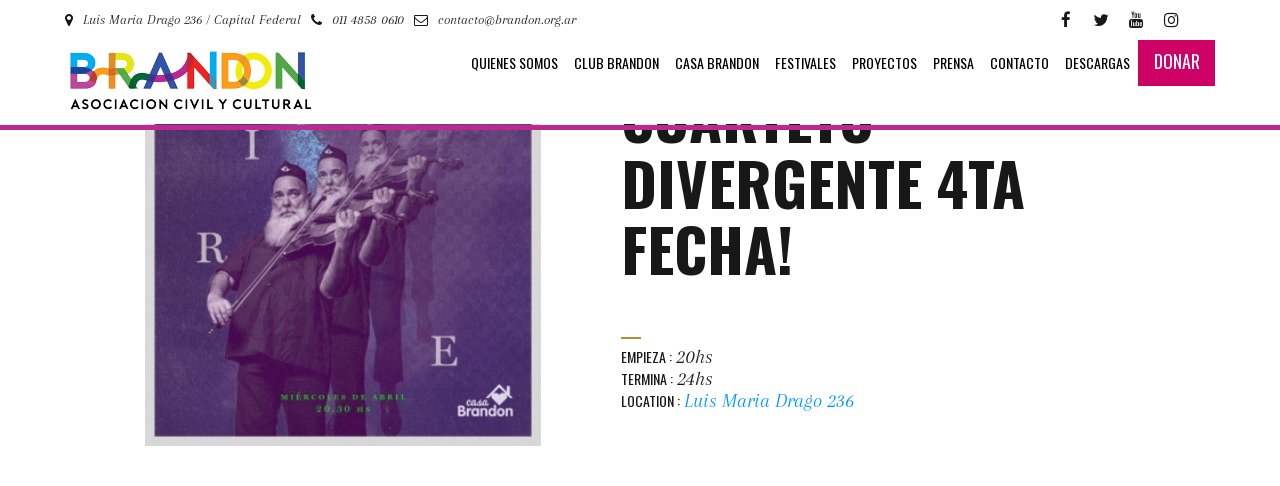

--- FILE ---
content_type: text/html; charset=UTF-8
request_url: https://brandon.org.ar/event/cuarteto-divergente-4ta-fecha/
body_size: 7988
content:
<!DOCTYPE html><html lang="es-AR" class="no-js"><head><meta content='width=device-width, initial-scale=1.0, maximum-scale=1.0, user-scalable=0' name='viewport' /><meta name="viewport" content="width=device-width" /><link rel="stylesheet" id="ao_optimized_gfonts" href="https://fonts.googleapis.com/css?family=Oswald%3A400%2C700%2C300%7CArapey%3A400italic%7CRoboto%2BCondensed%3A300i%2C700%7CArimo%3A400%2C400italic%2C700%7COswald%3A700%7CMontserrat%3A400%2C700&#038;subset=latin%2Clatin-ext&amp;display=swap"><link href="https://www.brandon.org.ar/wp-content/themes/citysoul/fav.png" rel="Shortcut Icon" /><meta charset="UTF-8"><link rel="profile" href="https://gmpg.org/xfn/11"><link rel="pingback" href="https://brandon.org.ar/xmlrpc.php"> <script async defer src='https://maps.googleapis.com/maps/api/js?key=AIzaSyD_G_JhC0eoSFQC6LGg0cO1rmltB9MR24c'></script> <meta name='robots' content='index, follow, max-image-preview:large, max-snippet:-1, max-video-preview:-1' /><link media="all" href="https://brandon.org.ar/wp-content/cache/autoptimize/css/autoptimize_e35c2d93c553e7379227732cc17feffd.css" rel="stylesheet"><title>Cuarteto divergente 4ta fecha! - Brandon</title><link rel="canonical" href="https://brandon.org.ar/event/cuarteto-divergente-4ta-fecha/" /><meta property="og:locale" content="es_ES" /><meta property="og:type" content="article" /><meta property="og:title" content="Cuarteto divergente 4ta fecha! - Brandon" /><meta property="og:description" content="Este Miércoles 20.30hs última fecha de @cuartetodivergente en la casita. . Estamos muy felices de tenerlxs en nuestro escenario y recomendamos mucho [&hellip;]" /><meta property="og:url" content="https://brandon.org.ar/event/cuarteto-divergente-4ta-fecha/" /><meta property="og:site_name" content="Brandon" /><meta property="article:publisher" content="https://www.facebook.com/casabrandon/" /><meta property="article:modified_time" content="2022-04-26T17:48:00+00:00" /><meta property="og:image" content="https://brandon.org.ar/wp-content/uploads/2022/03/cuarteto-divergente-93031-min.jpg" /><meta property="og:image:width" content="347" /><meta property="og:image:height" content="347" /><meta property="og:image:type" content="image/jpeg" /><meta name="twitter:card" content="summary_large_image" /><meta name="twitter:site" content="@casabrandon" /><meta name="twitter:label1" content="Tiempo de lectura" /><meta name="twitter:data1" content="1 minuto" /> <script type="application/ld+json" class="yoast-schema-graph">{"@context":"https://schema.org","@graph":[{"@type":"WebPage","@id":"https://brandon.org.ar/event/cuarteto-divergente-4ta-fecha/","url":"https://brandon.org.ar/event/cuarteto-divergente-4ta-fecha/","name":"Cuarteto divergente 4ta fecha! - Brandon","isPartOf":{"@id":"https://brandon.org.ar/#website"},"primaryImageOfPage":{"@id":"https://brandon.org.ar/event/cuarteto-divergente-4ta-fecha/#primaryimage"},"image":{"@id":"https://brandon.org.ar/event/cuarteto-divergente-4ta-fecha/#primaryimage"},"thumbnailUrl":"https://brandon.org.ar/wp-content/uploads/2022/03/cuarteto-divergente-93031-min.jpg","datePublished":"2022-04-18T23:33:01+00:00","dateModified":"2022-04-26T17:48:00+00:00","breadcrumb":{"@id":"https://brandon.org.ar/event/cuarteto-divergente-4ta-fecha/#breadcrumb"},"inLanguage":"es-AR","potentialAction":[{"@type":"ReadAction","target":["https://brandon.org.ar/event/cuarteto-divergente-4ta-fecha/"]}]},{"@type":"ImageObject","inLanguage":"es-AR","@id":"https://brandon.org.ar/event/cuarteto-divergente-4ta-fecha/#primaryimage","url":"https://brandon.org.ar/wp-content/uploads/2022/03/cuarteto-divergente-93031-min.jpg","contentUrl":"https://brandon.org.ar/wp-content/uploads/2022/03/cuarteto-divergente-93031-min.jpg","width":347,"height":347,"caption":"CUARTETO DIVEGENTE"},{"@type":"BreadcrumbList","@id":"https://brandon.org.ar/event/cuarteto-divergente-4ta-fecha/#breadcrumb","itemListElement":[{"@type":"ListItem","position":1,"name":"Inicio","item":"https://brandon.org.ar/"},{"@type":"ListItem","position":2,"name":"Cuarteto divergente 4ta fecha!"}]},{"@type":"WebSite","@id":"https://brandon.org.ar/#website","url":"https://brandon.org.ar/","name":"Brandon","description":"Por La Igualdad/equidad De Derechos Y Oportunidades","publisher":{"@id":"https://brandon.org.ar/#organization"},"potentialAction":[{"@type":"SearchAction","target":{"@type":"EntryPoint","urlTemplate":"https://brandon.org.ar/?s={search_term_string}"},"query-input":"required name=search_term_string"}],"inLanguage":"es-AR"},{"@type":"Organization","@id":"https://brandon.org.ar/#organization","name":"Brandon por la Igualdad/Equidad de Derechos y Oportunidades Asociación Civil y Cultural","url":"https://brandon.org.ar/","logo":{"@type":"ImageObject","inLanguage":"es-AR","@id":"https://brandon.org.ar/#/schema/logo/image/","url":"https://brandon.org.ar/wp-content/uploads/2016/10/logo-2.png","contentUrl":"https://brandon.org.ar/wp-content/uploads/2016/10/logo-2.png","width":300,"height":86,"caption":"Brandon por la Igualdad/Equidad de Derechos y Oportunidades Asociación Civil y Cultural"},"image":{"@id":"https://brandon.org.ar/#/schema/logo/image/"},"sameAs":["https://www.facebook.com/casabrandon/","https://twitter.com/casabrandon","https://www.instagram.com/casabrandon/","https://www.linkedin.com/company/casa-brandon","https://www.youtube.com/channel/UCkC1Ji4gT4zZqyJTrAIStbw","https://es.wikipedia.org/wiki/Casa_Brandon"]}]}</script> <link rel='dns-prefetch' href='//ajax.googleapis.com' /><link rel='dns-prefetch' href='//www.googletagmanager.com' /><link href='https://fonts.gstatic.com' crossorigin='anonymous' rel='preconnect' /><link rel="alternate" type="application/rss+xml" title="Brandon &raquo; Feed" href="https://brandon.org.ar/feed/" /><link rel="alternate" type="application/rss+xml" title="Brandon &raquo; RSS de los comentarios" href="https://brandon.org.ar/comments/feed/" /> <script type='text/javascript' src='//ajax.googleapis.com/ajax/libs/jquery/1.11.3/jquery.min.js' id='jquery-js'></script> <link rel="https://api.w.org/" href="https://brandon.org.ar/wp-json/" /><link rel="wlwmanifest" type="application/wlwmanifest+xml" href="https://brandon.org.ar/wp-includes/wlwmanifest.xml" /><meta name="generator" content="WordPress 6.2" /><link rel='shortlink' href='https://brandon.org.ar/?p=61888' /><link rel="alternate" type="application/json+oembed" href="https://brandon.org.ar/wp-json/oembed/1.0/embed?url=https%3A%2F%2Fbrandon.org.ar%2Fevent%2Fcuarteto-divergente-4ta-fecha%2F&#038;lang=es" /><link rel="alternate" type="text/xml+oembed" href="https://brandon.org.ar/wp-json/oembed/1.0/embed?url=https%3A%2F%2Fbrandon.org.ar%2Fevent%2Fcuarteto-divergente-4ta-fecha%2F&#038;format=xml&#038;lang=es" /><meta name="generator" content="Site Kit by Google 1.170.0" /> <script type="text/javascript">(function(c,l,a,r,i,t,y){
					c[a]=c[a]||function(){(c[a].q=c[a].q||[]).push(arguments)};t=l.createElement(r);t.async=1;
					t.src="https://www.clarity.ms/tag/"+i+"?ref=wordpress";y=l.getElementsByTagName(r)[0];y.parentNode.insertBefore(t,y);
				})(window, document, "clarity", "script", "ctu99mxygh");</script> <meta name="generator" content="Powered by WPBakery Page Builder - drag and drop page builder for WordPress."/> <!--[if lte IE 9]><link rel="stylesheet" type="text/css" href="https://brandon.org.ar/wp-content/plugins/js_composer/assets/css/vc_lte_ie9.min.css" media="screen"><![endif]--> <noscript><style type="text/css">.wpb_animate_when_almost_visible { opacity: 1; }</style></noscript><meta property="og:title" content="Brandon por la Igualdad Equidad de Derechos y Oportubnidades"/><meta property="og:description" content="Es una Asociación Civil y Cultural. Su sede física, casaBrandon, es un Club Cultural ubicado en el barrio de Villa Crespo, Buenos Aires, Argentina." /><meta property="og:type" content="article"><meta property="og:url" content="https://brandon.org.ar/"><meta property="og:image" content="https://brandon.org.ar/wp-content/uploads/2021/07/ASOC-CIVIL-REDONDO2.png"/><meta property="og:locale" content="es_ES" /><meta property="og:type" content="website" /><meta property="og:title" content="Brandon" /><meta name="facebook-domain-verification" content="46qpx4sy83qca553nahvjnukle1717" /></head><body data-rsssl=1 class="event-template-default single single-event postid-61888 wp-custom-logo wpb-js-composer js-comp-ver-5.4.2 vc_responsive"><header><div id="citysoul-mobile-menu" class="container"> <button id="trigger-overlay"> <i></i> </button><div class="overlay overlay-scale"><nav class="mobile-menu"><ul id="menu-all-pages" class="menu"><li id="menu-item-3564" class="menu-item menu-item-type-post_type menu-item-object-page menu-item-3564"><a href="https://brandon.org.ar/somos/">quienes somos</a></li><li id="menu-item-8408" class="menu-item menu-item-type-post_type menu-item-object-page menu-item-has-children menu-item-8408"><a href="https://brandon.org.ar/club-brandon/">CLUB BRANDON</a><ul class="sub-menu"><li id="menu-item-65451" class="menu-item menu-item-type-custom menu-item-object-custom menu-item-65451"><a href="https://brandon.org.ar/club-brandon/">club brandon</a></li><li id="menu-item-8409" class="menu-item menu-item-type-post_type menu-item-object-page menu-item-8409"><a href="https://brandon.org.ar/login/">Ingresar</a></li></ul></li><li id="menu-item-3990" class="menu-item menu-item-type-post_type menu-item-object-page menu-item-has-children menu-item-3990"><a href="https://brandon.org.ar/casabrandon/">Casa Brandon</a><ul class="sub-menu"><li id="menu-item-61792" class="menu-item menu-item-type-custom menu-item-object-custom menu-item-61792"><a href="https://brandon.org.ar/agenda/">Agenda</a></li><li id="menu-item-35521" class="menu-item menu-item-type-custom menu-item-object-custom menu-item-35521"><a href="https://www.passline.com/sitio/casabrandon">Entradas</a></li><li id="menu-item-61799" class="menu-item menu-item-type-custom menu-item-object-custom menu-item-has-children menu-item-61799"><a href="https://brandon.org.ar/galeria/">Galeria de Arte</a><ul class="sub-menu"><li id="menu-item-63978" class="menu-item menu-item-type-post_type menu-item-object-page menu-item-63978"><a title="convocatoria 2024" href="https://brandon.org.ar/galeria/">convocatoria 2024</a></li><li id="menu-item-61802" class="menu-item menu-item-type-custom menu-item-object-custom menu-item-61802"><a href="https://faqfestival.com.ar/cosas-nuestras-objetos-tesoros-y-documentos-de-la-vida-trans/">muestra actual</a></li><li id="menu-item-61797" class="menu-item menu-item-type-post_type menu-item-object-page menu-item-61797"><a href="https://brandon.org.ar/muestras-pasadas/">Muestras Pasadas</a></li></ul></li></ul></li><li id="menu-item-62886" class="menu-item menu-item-type-custom menu-item-object-custom menu-item-has-children menu-item-62886"><a href="#">Festivales</a><ul class="sub-menu"><li id="menu-item-62887" class="menu-item menu-item-type-custom menu-item-object-custom menu-item-62887"><a href="https://brandon.org.ar/juglar">Juglar</a></li><li id="menu-item-8264" class="menu-item menu-item-type-custom menu-item-object-custom menu-item-has-children menu-item-8264"><a href="http://faqfestival.com.ar/">FAQ</a><ul class="sub-menu"><li id="menu-item-64649" class="menu-item menu-item-type-custom menu-item-object-custom menu-item-64649"><a href="https://faqfestival.com.ar/">Faq7</a></li><li id="menu-item-64037" class="menu-item menu-item-type-custom menu-item-object-custom menu-item-64037"><a href="https://faqfestival.com.ar/2023/">Faq6</a></li><li id="menu-item-64036" class="menu-item menu-item-type-custom menu-item-object-custom menu-item-64036"><a href="https://faqfestival.com.ar/2022/">FAQ5</a></li><li id="menu-item-33531" class="menu-item menu-item-type-custom menu-item-object-custom menu-item-33531"><a href="http://faqfestival.com.ar/2021">FAQ4</a></li><li id="menu-item-8269" class="menu-item menu-item-type-custom menu-item-object-custom menu-item-8269"><a href="http://faqfestival.com.ar/2020/">FAQ 3</a></li><li id="menu-item-8268" class="menu-item menu-item-type-custom menu-item-object-custom menu-item-8268"><a href="https://brandon.org.ar/faq/">LINN DA QUEBRADA EN FAQ</a></li><li id="menu-item-6826" class="menu-item menu-item-type-post_type menu-item-object-page menu-item-6826"><a href="https://brandon.org.ar/faq-2019/">FAQ 2</a></li><li id="menu-item-7992" class="menu-item menu-item-type-custom menu-item-object-custom menu-item-7992"><a href="https://brandon.org.ar/faq2018/">FAQ 1</a></li></ul></li><li id="menu-item-62888" class="menu-item menu-item-type-custom menu-item-object-custom menu-item-62888"><a href="https://brandon.org.ar/event/20-anos-de-belleza-y-felicidad/">Belleza y Felicidad</a></li></ul></li><li id="menu-item-8405" class="menu-item menu-item-type-custom menu-item-object-custom menu-item-has-children menu-item-8405"><a href="#">Proyectos</a><ul class="sub-menu"><li id="menu-item-63347" class="menu-item menu-item-type-post_type menu-item-object-page menu-item-has-children menu-item-63347"><a href="https://brandon.org.ar/formaciones/">Formaciones</a><ul class="sub-menu"><li id="menu-item-63483" class="menu-item menu-item-type-post_type menu-item-object-page menu-item-63483"><a href="https://brandon.org.ar/trampolin/">Trampolin</a></li><li id="menu-item-63480" class="menu-item menu-item-type-post_type menu-item-object-page menu-item-63480"><a href="https://brandon.org.ar/esigualdad/">esigualdad</a></li><li id="menu-item-63481" class="menu-item menu-item-type-post_type menu-item-object-page menu-item-63481"><a href="https://brandon.org.ar/pista/">PISTA</a></li><li id="menu-item-63482" class="menu-item menu-item-type-post_type menu-item-object-page menu-item-63482"><a href="https://brandon.org.ar/escuela-brandon-mocha/">ESCUELA BRANDON MOCHA</a></li></ul></li><li id="menu-item-7276" class="menu-item menu-item-type-post_type menu-item-object-page menu-item-has-children menu-item-7276"><a href="https://brandon.org.ar/brandon-tv/">TeVe</a><ul class="sub-menu"><li id="menu-item-3954" class="menu-item menu-item-type-post_type menu-item-object-page menu-item-3954"><a href="https://brandon.org.ar/brandon-records/">records</a></li></ul></li><li id="menu-item-3980" class="menu-item menu-item-type-post_type menu-item-object-page menu-item-3980"><a href="https://brandon.org.ar/editorial/">Editorial</a></li><li id="menu-item-3974" class="menu-item menu-item-type-post_type menu-item-object-page menu-item-3974"><a href="https://brandon.org.ar/biblioteca/">biblioteca</a></li><li id="menu-item-8867" class="menu-item menu-item-type-custom menu-item-object-custom menu-item-has-children menu-item-8867"><a href="https://brandon.org.ar/fanzines/">Fanzine</a><ul class="sub-menu"><li id="menu-item-65287" class="menu-item menu-item-type-post_type menu-item-object-page menu-item-65287"><a href="https://brandon.org.ar/fanzines/">M.P.M.A 2025</a></li><li id="menu-item-9028" class="menu-item menu-item-type-custom menu-item-object-custom menu-item-9028"><a href="https://brandon.org.ar/todxs-juntxs-vol-3-edicion-digital/">Todxs Juntxs vol.3 2021</a></li><li id="menu-item-8866" class="menu-item menu-item-type-post_type menu-item-object-page menu-item-8866"><a href="https://brandon.org.ar/fanzine-2/">Todxs Juntxs vol.2</a></li><li id="menu-item-8865" class="menu-item menu-item-type-post_type menu-item-object-page menu-item-8865"><a href="https://brandon.org.ar/fanzine-1/">Todxs Juntxs vol.1</a></li></ul></li><li id="menu-item-5185" class="menu-item menu-item-type-post_type menu-item-object-page menu-item-5185"><a href="https://brandon.org.ar/fiestas-brandon/">Fiestas</a></li><li id="menu-item-3797" class="menu-item menu-item-type-post_type menu-item-object-page menu-item-3797"><a href="https://brandon.org.ar/pride/">#pride</a></li></ul></li><li id="menu-item-7345" class="menu-item menu-item-type-post_type menu-item-object-page menu-item-7345"><a href="https://brandon.org.ar/prensa-02/">Prensa</a></li><li id="menu-item-3808" class="menu-item menu-item-type-post_type menu-item-object-page menu-item-3808"><a href="https://brandon.org.ar/contacto/">contacto</a></li><li id="menu-item-6210" class="menu-item menu-item-type-post_type menu-item-object-page menu-item-6210"><a href="https://brandon.org.ar/descargas/">descargas</a></li><li id="menu-item-6998" class="donar menu-item menu-item-type-custom menu-item-object-custom menu-item-6998"><a target="_blank" rel="noopener" href="https://brandon.org.ar/donar/">DONAR</a></li></ul></nav></div></div><div class="top-header text-more"><div class="container"><div class="top-bar-left col-lg-6 col-md-10 col-xs-10"><ul class="citysoul-social"><li style="line-height: 40px;"> <i class="fa fa-map-marker"></i>Luis Maria Drago 236 / Capital Federal</li><li style="line-height: 40px;"> <i class="fa fa-phone" aria-hidden="true"></i>011 4858 0610</li><li style="line-height: 40px;"><i class="fa fa-envelope-o" aria-hidden="true"></i>contacto@brandon.org.ar</li></ul></div><div class="top-bar-right col-lg-6 col-md-6 col-xs-6"><ul><li class="text-top-header"><a href="#" class="text-center">Login</a><div class="citysoul-form-user form-login"> <span class="title-form text-title">Login with</span><ul class="citysoul-social"><li><a href="https://www.facebook.com/casabrandon/" target="_blank"><i class="fa fa-facebook"></i></a></li><li><a href="https://twitter.com/casabrandon" target="_blank"><i class="fa fa-twitter"></i></a></li><li><a href="https://www.youtube.com/channel/UCkC1Ji4gT4zZqyJTrAIStbw" target="_blank"><i class="fa fa-youtube"></i></a></li><li><a href="https://www.instagram.com/casabrandon/" target="_blank"><i class="fa fa-instagram"></i></a></li></ul><div class="clearfix"></div><form name="loginform" id="loginform" action="https://brandon.org.ar/wp-login.php" method="post"><p class="login-username"> <label for="user_login">Nombre de usuario o correo electrónico</label> <input type="text" name="log" id="user_login" autocomplete="username" class="input" value="" size="20" /></p><p class="login-password"> <label for="user_pass">Contraseña</label> <input type="password" name="pwd" id="user_pass" autocomplete="current-password" spellcheck="false" class="input" value="" size="20" /></p><p class="login-remember"><label><input name="rememberme" type="checkbox" id="rememberme" value="forever" /> Recordarme</label></p><p class="login-submit"> <input type="submit" name="wp-submit" id="wp-submit" class="button button-primary" value="Iniciar sesión" /> <input type="hidden" name="redirect_to" value="https://brandon.org.ar/event/cuarteto-divergente-4ta-fecha/" /></p></form></div></li><li class="social-list"><ul class="citysoul-social"><li><a href="https://www.facebook.com/casabrandon/" target="_blank"><i class="fa fa-facebook"></i></a></li><li><a href="https://twitter.com/casabrandon" target="_blank"><i class="fa fa-twitter"></i></a></li><li><a href="https://www.youtube.com/channel/UCkC1Ji4gT4zZqyJTrAIStbw" target="_blank"><i class="fa fa-youtube"></i></a></li><li><a href="https://www.instagram.com/casabrandon/" target="_blank"><i class="fa fa-instagram"></i></a></li></ul></li></ul></div></div></div><div class="bottom-header"><div class="container"><div class="citysoul-logo"> <a href="https://brandon.org.ar/"><img class="lazy" src="https://brandon.org.ar/wp-content/uploads/2016/10/logo-3.png" data-original="https://brandon.org.ar/wp-content/uploads/2016/10/logo-3.png" alt="Brandon"></a></div><div class="logo-mobile"> <a href="https://brandon.org.ar/"><img class="lazy" src="https://brandon.org.ar/wp-content/uploads/2016/10/logo-200-1.png" data-original="https://brandon.org.ar/wp-content/uploads/2016/10/logo-200-1.png" alt="Brandon"></a></div><div class="navigator text-title"><nav class="main-menu"><ul id="menu-all-pages-1" class="main-menu"><li class="menu-item menu-item-type-post_type menu-item-object-page menu-item-3564"><a href="https://brandon.org.ar/somos/">quienes somos</a></li><li class="menu-item menu-item-type-post_type menu-item-object-page menu-item-has-children menu-item-8408"><a href="https://brandon.org.ar/club-brandon/">CLUB BRANDON</a><ul class="sub-menu"><li class="menu-item menu-item-type-custom menu-item-object-custom menu-item-65451"><a href="https://brandon.org.ar/club-brandon/">club brandon</a></li><li class="menu-item menu-item-type-post_type menu-item-object-page menu-item-8409"><a href="https://brandon.org.ar/login/">Ingresar</a></li></ul></li><li class="menu-item menu-item-type-post_type menu-item-object-page menu-item-has-children menu-item-3990"><a href="https://brandon.org.ar/casabrandon/">Casa Brandon</a><ul class="sub-menu"><li class="menu-item menu-item-type-custom menu-item-object-custom menu-item-61792"><a href="https://brandon.org.ar/agenda/">Agenda</a></li><li class="menu-item menu-item-type-custom menu-item-object-custom menu-item-35521"><a href="https://www.passline.com/sitio/casabrandon">Entradas</a></li><li class="menu-item menu-item-type-custom menu-item-object-custom menu-item-has-children menu-item-61799"><a href="https://brandon.org.ar/galeria/">Galeria de Arte</a><ul class="sub-menu"><li class="menu-item menu-item-type-post_type menu-item-object-page menu-item-63978"><a title="convocatoria 2024" href="https://brandon.org.ar/galeria/">convocatoria 2024</a></li><li class="menu-item menu-item-type-custom menu-item-object-custom menu-item-61802"><a href="https://faqfestival.com.ar/cosas-nuestras-objetos-tesoros-y-documentos-de-la-vida-trans/">muestra actual</a></li><li class="menu-item menu-item-type-post_type menu-item-object-page menu-item-61797"><a href="https://brandon.org.ar/muestras-pasadas/">Muestras Pasadas</a></li></ul></li></ul></li><li class="menu-item menu-item-type-custom menu-item-object-custom menu-item-has-children menu-item-62886"><a href="#">Festivales</a><ul class="sub-menu"><li class="menu-item menu-item-type-custom menu-item-object-custom menu-item-62887"><a href="https://brandon.org.ar/juglar">Juglar</a></li><li class="menu-item menu-item-type-custom menu-item-object-custom menu-item-has-children menu-item-8264"><a href="http://faqfestival.com.ar/">FAQ</a><ul class="sub-menu"><li class="menu-item menu-item-type-custom menu-item-object-custom menu-item-64649"><a href="https://faqfestival.com.ar/">Faq7</a></li><li class="menu-item menu-item-type-custom menu-item-object-custom menu-item-64037"><a href="https://faqfestival.com.ar/2023/">Faq6</a></li><li class="menu-item menu-item-type-custom menu-item-object-custom menu-item-64036"><a href="https://faqfestival.com.ar/2022/">FAQ5</a></li><li class="menu-item menu-item-type-custom menu-item-object-custom menu-item-33531"><a href="http://faqfestival.com.ar/2021">FAQ4</a></li><li class="menu-item menu-item-type-custom menu-item-object-custom menu-item-8269"><a href="http://faqfestival.com.ar/2020/">FAQ 3</a></li><li class="menu-item menu-item-type-custom menu-item-object-custom menu-item-8268"><a href="https://brandon.org.ar/faq/">LINN DA QUEBRADA EN FAQ</a></li><li class="menu-item menu-item-type-post_type menu-item-object-page menu-item-6826"><a href="https://brandon.org.ar/faq-2019/">FAQ 2</a></li><li class="menu-item menu-item-type-custom menu-item-object-custom menu-item-7992"><a href="https://brandon.org.ar/faq2018/">FAQ 1</a></li></ul></li><li class="menu-item menu-item-type-custom menu-item-object-custom menu-item-62888"><a href="https://brandon.org.ar/event/20-anos-de-belleza-y-felicidad/">Belleza y Felicidad</a></li></ul></li><li class="menu-item menu-item-type-custom menu-item-object-custom menu-item-has-children menu-item-8405"><a href="#">Proyectos</a><ul class="sub-menu"><li class="menu-item menu-item-type-post_type menu-item-object-page menu-item-has-children menu-item-63347"><a href="https://brandon.org.ar/formaciones/">Formaciones</a><ul class="sub-menu"><li class="menu-item menu-item-type-post_type menu-item-object-page menu-item-63483"><a href="https://brandon.org.ar/trampolin/">Trampolin</a></li><li class="menu-item menu-item-type-post_type menu-item-object-page menu-item-63480"><a href="https://brandon.org.ar/esigualdad/">esigualdad</a></li><li class="menu-item menu-item-type-post_type menu-item-object-page menu-item-63481"><a href="https://brandon.org.ar/pista/">PISTA</a></li><li class="menu-item menu-item-type-post_type menu-item-object-page menu-item-63482"><a href="https://brandon.org.ar/escuela-brandon-mocha/">ESCUELA BRANDON MOCHA</a></li></ul></li><li class="menu-item menu-item-type-post_type menu-item-object-page menu-item-has-children menu-item-7276"><a href="https://brandon.org.ar/brandon-tv/">TeVe</a><ul class="sub-menu"><li class="menu-item menu-item-type-post_type menu-item-object-page menu-item-3954"><a href="https://brandon.org.ar/brandon-records/">records</a></li></ul></li><li class="menu-item menu-item-type-post_type menu-item-object-page menu-item-3980"><a href="https://brandon.org.ar/editorial/">Editorial</a></li><li class="menu-item menu-item-type-post_type menu-item-object-page menu-item-3974"><a href="https://brandon.org.ar/biblioteca/">biblioteca</a></li><li class="menu-item menu-item-type-custom menu-item-object-custom menu-item-has-children menu-item-8867"><a href="https://brandon.org.ar/fanzines/">Fanzine</a><ul class="sub-menu"><li class="menu-item menu-item-type-post_type menu-item-object-page menu-item-65287"><a href="https://brandon.org.ar/fanzines/">M.P.M.A 2025</a></li><li class="menu-item menu-item-type-custom menu-item-object-custom menu-item-9028"><a href="https://brandon.org.ar/todxs-juntxs-vol-3-edicion-digital/">Todxs Juntxs vol.3 2021</a></li><li class="menu-item menu-item-type-post_type menu-item-object-page menu-item-8866"><a href="https://brandon.org.ar/fanzine-2/">Todxs Juntxs vol.2</a></li><li class="menu-item menu-item-type-post_type menu-item-object-page menu-item-8865"><a href="https://brandon.org.ar/fanzine-1/">Todxs Juntxs vol.1</a></li></ul></li><li class="menu-item menu-item-type-post_type menu-item-object-page menu-item-5185"><a href="https://brandon.org.ar/fiestas-brandon/">Fiestas</a></li><li class="menu-item menu-item-type-post_type menu-item-object-page menu-item-3797"><a href="https://brandon.org.ar/pride/">#pride</a></li></ul></li><li class="menu-item menu-item-type-post_type menu-item-object-page menu-item-7345"><a href="https://brandon.org.ar/prensa-02/">Prensa</a></li><li class="menu-item menu-item-type-post_type menu-item-object-page menu-item-3808"><a href="https://brandon.org.ar/contacto/">contacto</a></li><li class="menu-item menu-item-type-post_type menu-item-object-page menu-item-6210"><a href="https://brandon.org.ar/descargas/">descargas</a></li><li class="donar menu-item menu-item-type-custom menu-item-object-custom menu-item-6998"><a target="_blank" rel="noopener" href="https://brandon.org.ar/donar/">DONAR</a></li></ul></nav></div></div></div></header><div class="postion-menu-sticker"></div><div class="sticker"><div class="top-header text-more"><div class="container"><div class="top-bar-left col-lg-6 col-md-6 col-xs-6"> <i class="fa fa-phone"></i><a href="tel:Luis María Drago 236">Luis María Drago 236</a></div></div></div><div class="bottom-header"><div class="container"><div class="citysoul-logo"> <a href="https://brandon.org.ar/"><img class="lazy" src="https://brandon.org.ar/wp-content/uploads/2016/10/logo-3.png" data-original="https://brandon.org.ar/wp-content/uploads/2016/10/logo-3.png" alt="Brandon"></a></div><div class="logo-mobile"> <a href="https://brandon.org.ar/"><img class="lazy" src="https://brandon.org.ar/wp-content/uploads/2016/10/logo-200-1.png" data-original="https://brandon.org.ar/wp-content/uploads/2016/10/logo-200-1.png" alt="Brandon"></a></div><div class="navigator text-title"><nav class="main-menu"><ul id="menu-all-pages-2" class="main-menu"><li class="menu-item menu-item-type-post_type menu-item-object-page menu-item-3564"><a href="https://brandon.org.ar/somos/">quienes somos</a></li><li class="menu-item menu-item-type-post_type menu-item-object-page menu-item-has-children menu-item-8408"><a href="https://brandon.org.ar/club-brandon/">CLUB BRANDON</a><ul class="sub-menu"><li class="menu-item menu-item-type-custom menu-item-object-custom menu-item-65451"><a href="https://brandon.org.ar/club-brandon/">club brandon</a></li><li class="menu-item menu-item-type-post_type menu-item-object-page menu-item-8409"><a href="https://brandon.org.ar/login/">Ingresar</a></li></ul></li><li class="menu-item menu-item-type-post_type menu-item-object-page menu-item-has-children menu-item-3990"><a href="https://brandon.org.ar/casabrandon/">Casa Brandon</a><ul class="sub-menu"><li class="menu-item menu-item-type-custom menu-item-object-custom menu-item-61792"><a href="https://brandon.org.ar/agenda/">Agenda</a></li><li class="menu-item menu-item-type-custom menu-item-object-custom menu-item-35521"><a href="https://www.passline.com/sitio/casabrandon">Entradas</a></li><li class="menu-item menu-item-type-custom menu-item-object-custom menu-item-has-children menu-item-61799"><a href="https://brandon.org.ar/galeria/">Galeria de Arte</a><ul class="sub-menu"><li class="menu-item menu-item-type-post_type menu-item-object-page menu-item-63978"><a title="convocatoria 2024" href="https://brandon.org.ar/galeria/">convocatoria 2024</a></li><li class="menu-item menu-item-type-custom menu-item-object-custom menu-item-61802"><a href="https://faqfestival.com.ar/cosas-nuestras-objetos-tesoros-y-documentos-de-la-vida-trans/">muestra actual</a></li><li class="menu-item menu-item-type-post_type menu-item-object-page menu-item-61797"><a href="https://brandon.org.ar/muestras-pasadas/">Muestras Pasadas</a></li></ul></li></ul></li><li class="menu-item menu-item-type-custom menu-item-object-custom menu-item-has-children menu-item-62886"><a href="#">Festivales</a><ul class="sub-menu"><li class="menu-item menu-item-type-custom menu-item-object-custom menu-item-62887"><a href="https://brandon.org.ar/juglar">Juglar</a></li><li class="menu-item menu-item-type-custom menu-item-object-custom menu-item-has-children menu-item-8264"><a href="http://faqfestival.com.ar/">FAQ</a><ul class="sub-menu"><li class="menu-item menu-item-type-custom menu-item-object-custom menu-item-64649"><a href="https://faqfestival.com.ar/">Faq7</a></li><li class="menu-item menu-item-type-custom menu-item-object-custom menu-item-64037"><a href="https://faqfestival.com.ar/2023/">Faq6</a></li><li class="menu-item menu-item-type-custom menu-item-object-custom menu-item-64036"><a href="https://faqfestival.com.ar/2022/">FAQ5</a></li><li class="menu-item menu-item-type-custom menu-item-object-custom menu-item-33531"><a href="http://faqfestival.com.ar/2021">FAQ4</a></li><li class="menu-item menu-item-type-custom menu-item-object-custom menu-item-8269"><a href="http://faqfestival.com.ar/2020/">FAQ 3</a></li><li class="menu-item menu-item-type-custom menu-item-object-custom menu-item-8268"><a href="https://brandon.org.ar/faq/">LINN DA QUEBRADA EN FAQ</a></li><li class="menu-item menu-item-type-post_type menu-item-object-page menu-item-6826"><a href="https://brandon.org.ar/faq-2019/">FAQ 2</a></li><li class="menu-item menu-item-type-custom menu-item-object-custom menu-item-7992"><a href="https://brandon.org.ar/faq2018/">FAQ 1</a></li></ul></li><li class="menu-item menu-item-type-custom menu-item-object-custom menu-item-62888"><a href="https://brandon.org.ar/event/20-anos-de-belleza-y-felicidad/">Belleza y Felicidad</a></li></ul></li><li class="menu-item menu-item-type-custom menu-item-object-custom menu-item-has-children menu-item-8405"><a href="#">Proyectos</a><ul class="sub-menu"><li class="menu-item menu-item-type-post_type menu-item-object-page menu-item-has-children menu-item-63347"><a href="https://brandon.org.ar/formaciones/">Formaciones</a><ul class="sub-menu"><li class="menu-item menu-item-type-post_type menu-item-object-page menu-item-63483"><a href="https://brandon.org.ar/trampolin/">Trampolin</a></li><li class="menu-item menu-item-type-post_type menu-item-object-page menu-item-63480"><a href="https://brandon.org.ar/esigualdad/">esigualdad</a></li><li class="menu-item menu-item-type-post_type menu-item-object-page menu-item-63481"><a href="https://brandon.org.ar/pista/">PISTA</a></li><li class="menu-item menu-item-type-post_type menu-item-object-page menu-item-63482"><a href="https://brandon.org.ar/escuela-brandon-mocha/">ESCUELA BRANDON MOCHA</a></li></ul></li><li class="menu-item menu-item-type-post_type menu-item-object-page menu-item-has-children menu-item-7276"><a href="https://brandon.org.ar/brandon-tv/">TeVe</a><ul class="sub-menu"><li class="menu-item menu-item-type-post_type menu-item-object-page menu-item-3954"><a href="https://brandon.org.ar/brandon-records/">records</a></li></ul></li><li class="menu-item menu-item-type-post_type menu-item-object-page menu-item-3980"><a href="https://brandon.org.ar/editorial/">Editorial</a></li><li class="menu-item menu-item-type-post_type menu-item-object-page menu-item-3974"><a href="https://brandon.org.ar/biblioteca/">biblioteca</a></li><li class="menu-item menu-item-type-custom menu-item-object-custom menu-item-has-children menu-item-8867"><a href="https://brandon.org.ar/fanzines/">Fanzine</a><ul class="sub-menu"><li class="menu-item menu-item-type-post_type menu-item-object-page menu-item-65287"><a href="https://brandon.org.ar/fanzines/">M.P.M.A 2025</a></li><li class="menu-item menu-item-type-custom menu-item-object-custom menu-item-9028"><a href="https://brandon.org.ar/todxs-juntxs-vol-3-edicion-digital/">Todxs Juntxs vol.3 2021</a></li><li class="menu-item menu-item-type-post_type menu-item-object-page menu-item-8866"><a href="https://brandon.org.ar/fanzine-2/">Todxs Juntxs vol.2</a></li><li class="menu-item menu-item-type-post_type menu-item-object-page menu-item-8865"><a href="https://brandon.org.ar/fanzine-1/">Todxs Juntxs vol.1</a></li></ul></li><li class="menu-item menu-item-type-post_type menu-item-object-page menu-item-5185"><a href="https://brandon.org.ar/fiestas-brandon/">Fiestas</a></li><li class="menu-item menu-item-type-post_type menu-item-object-page menu-item-3797"><a href="https://brandon.org.ar/pride/">#pride</a></li></ul></li><li class="menu-item menu-item-type-post_type menu-item-object-page menu-item-7345"><a href="https://brandon.org.ar/prensa-02/">Prensa</a></li><li class="menu-item menu-item-type-post_type menu-item-object-page menu-item-3808"><a href="https://brandon.org.ar/contacto/">contacto</a></li><li class="menu-item menu-item-type-post_type menu-item-object-page menu-item-6210"><a href="https://brandon.org.ar/descargas/">descargas</a></li><li class="donar menu-item menu-item-type-custom menu-item-object-custom menu-item-6998"><a target="_blank" rel="noopener" href="https://brandon.org.ar/donar/">DONAR</a></li></ul></nav></div></div></div></div><div id="citysoulSearch" class="modal fade" role="dialog"><div class="modal-dialog modal-lg"> <button type="button" class="btn btn-default" data-dismiss="modal">Close X</button><div class="modal-content"><div class="modal-body"><div class="content-search"><h4>Search anytime by typing</h4><form action="https://brandon.org.ar/" method="get" class="next-top-search"> <i class="icon-search"></i> <input name="s" value="" placeholder="Search for..." type="text"></form></div></div></div></div></div><div class="citysoul-detail-event"><div class="container"><div class="detail-cover-item"><div class="detail-image pull-left"> <noscript><img width="347" height="347" src="https://brandon.org.ar/wp-content/themes/citysoul/asset/images/loading_icon.gif" class="lazy wp-post-image" alt="CUARTETO DIVEGENTE" decoding="async" data-original="https://brandon.org.ar/wp-content/uploads/2022/03/cuarteto-divergente-93031-min.jpg" /></noscript><img width="347" height="347" src='data:image/svg+xml,%3Csvg%20xmlns=%22http://www.w3.org/2000/svg%22%20viewBox=%220%200%20347%20347%22%3E%3C/svg%3E' data-src="https://brandon.org.ar/wp-content/themes/citysoul/asset/images/loading_icon.gif" class="lazyload lazy wp-post-image" alt="CUARTETO DIVEGENTE" decoding="async" data-original="https://brandon.org.ar/wp-content/uploads/2022/03/cuarteto-divergente-93031-min.jpg" /></div><div class="detail-event-info pull-right"><p class="citysoul-date text-active"> <em class="text-more">20 abril, 2022</em></p><div class="text-title title-event  text-6x">Cuarteto divergente 4ta fecha!</div><div class="clearfix"></div><div class="msb-start-date-dj"> <span class="text-title">Empieza :</span> <em class="text-more">20hs</em><div class="clearfix"></div> <span class="text-title">Termina :</span> <em class="text-more">24hs</em><div class="clearfix"></div> <span class="text-title">Location :</span> <em class="text-active text-more">Luis Maria Drago 236</em><div class="clearfix"></div><div class="clearfix"></div></div><div class="clearfix"></div><ul class="citysoul-social social-round"></ul><div class="clearfix"></div><div class="link-buy" style="display:none;"> <a href="https://brandon.org.ar/event/cuarteto-divergente-4ta-fecha/?data-modal=true" data-toggle="modal" data-target="#form-modal-book" class="text-title text-active citysoul-button citysoul-button-o">CACA</a></div></div></div><div class="clearfix"></div></div></div><div class="clearfix"></div><section class="row"><p>Este Miércoles 20.30hs última fecha de <a class="notranslate" tabindex="0" href="https://www.instagram.com/cuartetodivergente/">@cuartetodivergente</a> en la casita.<br /> .<br /> Estamos muy felices de tenerlxs en nuestro escenario y recomendamos mucho está experiencia 🌈♥️<br /> .<br /> <a href="https://www.passline.com/eventos/cuarteto-divergente-96046">Link de entradas anticipadas</a> <a class=" xil3i" tabindex="0" href="https://www.instagram.com/explore/tags/passline/">#passline</a></p></section><section class="booking-event"><div class="container"><div class="link-buy" style="display:none;"> <a href="https://brandon.org.ar/event/cuarteto-divergente-4ta-fecha/?data-modal=true" data-toggle="modal" data-target="#form-modal-book" class="text-title text-active citysoul-button citysoul-button-o">CACA</a></div></div></section><div class="clearfix"></div><footer class="footer-dark"><div class="main-footer"><div class="container"></div></div><div class="bottom-footer text-center"><ul class="citysoul-social social-round"><li><a href="https://www.facebook.com/casabrandon/" target="_blank"><i class="fa fa-facebook"></i></a></li><li><a href="https://twitter.com/casabrandon" target="_blank"><i class="fa fa-twitter"></i></a></li><li><a href="https://www.youtube.com/channel/UCkC1Ji4gT4zZqyJTrAIStbw" target="_blank"><i class="fa fa-youtube"></i></a></li><li><a href="https://www.instagram.com/casabrandon/" target="_blank"><i class="fa fa-instagram"></i></a></li></ul><div class="container"> <span class="copyright text-desc"> <span style="color: #000000;font-family: Arial, Helvetica, sans-serif;font-size: 12px;text-align: justify">© 2016 Brandon Asociación Civil y Cultural </span> </span></div></div></footer> <a href="#" class="back-to-top"></a><div id="um_upload_single" style="display:none;"></div><div id="um_view_photo" style="display:none;"> <a href="javascript:void(0);" data-action="um_remove_modal" class="um-modal-close" aria-label="Close view photo modal"> <i class="um-faicon-times"></i> </a><div class="um-modal-body photo"><div class="um-modal-photo"></div></div></div>  <script type="text/javascript">var sbiajaxurl = "https://brandon.org.ar/wp-admin/admin-ajax.php";</script> <noscript><style>.lazyload{display:none;}</style></noscript><script data-noptimize="1">window.lazySizesConfig=window.lazySizesConfig||{};window.lazySizesConfig.loadMode=1;</script><script async data-noptimize="1" src='https://brandon.org.ar/wp-content/plugins/autoptimize/classes/external/js/lazysizes.min.js?ao_version=3.1.14'></script><script type='text/javascript' id='3d-flip-book-client-locale-loader-js-extra'>var FB3D_CLIENT_LOCALE = {"ajaxurl":"https:\/\/brandon.org.ar\/wp-admin\/admin-ajax.php","dictionary":{"Table of contents":"Table of contents","Close":"Close","Bookmarks":"Bookmarks","Thumbnails":"Thumbnails","Search":"Search","Share":"Share","Facebook":"Facebook","Twitter":"Twitter","Email":"Email","Play":"Play","Previous page":"Previous page","Next page":"Next page","Zoom in":"Zoom in","Zoom out":"Zoom out","Fit view":"Fit view","Auto play":"Auto play","Full screen":"Full screen","More":"More","Smart pan":"Smart pan","Single page":"Single page","Sounds":"Sounds","Stats":"Stats","Print":"Print","Download":"Download","Goto first page":"Goto first page","Goto last page":"Goto last page"},"images":"https:\/\/brandon.org.ar\/wp-content\/plugins\/interactive-3d-flipbook-powered-physics-engine\/assets\/images\/","jsData":{"urls":[],"posts":{"ids_mis":[],"ids":[]},"pages":[],"firstPages":[],"bookCtrlProps":[],"bookTemplates":[]},"key":"3d-flip-book","pdfJS":{"pdfJsLib":"https:\/\/brandon.org.ar\/wp-content\/plugins\/interactive-3d-flipbook-powered-physics-engine\/assets\/js\/pdf.min.js?ver=4.3.136","pdfJsWorker":"https:\/\/brandon.org.ar\/wp-content\/plugins\/interactive-3d-flipbook-powered-physics-engine\/assets\/js\/pdf.worker.js?ver=4.3.136","stablePdfJsLib":"https:\/\/brandon.org.ar\/wp-content\/plugins\/interactive-3d-flipbook-powered-physics-engine\/assets\/js\/stable\/pdf.min.js?ver=2.5.207","stablePdfJsWorker":"https:\/\/brandon.org.ar\/wp-content\/plugins\/interactive-3d-flipbook-powered-physics-engine\/assets\/js\/stable\/pdf.worker.js?ver=2.5.207","pdfJsCMapUrl":"https:\/\/brandon.org.ar\/wp-content\/plugins\/interactive-3d-flipbook-powered-physics-engine\/assets\/cmaps\/"},"cacheurl":"https:\/\/brandon.org.ar\/wp-content\/uploads\/3d-flip-book\/cache\/","pluginsurl":"https:\/\/brandon.org.ar\/wp-content\/plugins\/","pluginurl":"https:\/\/brandon.org.ar\/wp-content\/plugins\/interactive-3d-flipbook-powered-physics-engine\/","thumbnailSize":{"width":"150","height":"150"},"version":"1.16.17"};</script> <script type='text/javascript' id='pll_cookie_script-js-after'>(function() {
				var expirationDate = new Date();
				expirationDate.setTime( expirationDate.getTime() + 31536000 * 1000 );
				document.cookie = "pll_language=es; expires=" + expirationDate.toUTCString() + "; path=/; secure; SameSite=Lax";
			}());</script> <script type='text/javascript' id='wp-util-js-extra'>var _wpUtilSettings = {"ajax":{"url":"\/wp-admin\/admin-ajax.php"}};</script> <script type='text/javascript' src='https://brandon.org.ar/wp-includes/js/dist/vendor/wp-polyfill-inert.min.js' id='wp-polyfill-inert-js'></script> <script type='text/javascript' src='https://brandon.org.ar/wp-includes/js/dist/vendor/regenerator-runtime.min.js' id='regenerator-runtime-js'></script> <script type='text/javascript' src='https://brandon.org.ar/wp-includes/js/dist/vendor/wp-polyfill.min.js' id='wp-polyfill-js'></script> <script type='text/javascript' src='https://brandon.org.ar/wp-includes/js/dist/hooks.min.js' id='wp-hooks-js'></script> <script type='text/javascript' src='https://brandon.org.ar/wp-includes/js/dist/i18n.min.js' id='wp-i18n-js'></script> <script type='text/javascript' id='wp-i18n-js-after'>wp.i18n.setLocaleData( { 'text direction\u0004ltr': [ 'ltr' ] } );</script> <script type='text/javascript' id='um_common-js-extra'>var um_common_variables = {"locale":"es_AR"};
var um_common_variables = {"locale":"es_AR"};</script> <script type='text/javascript' id='um_frontend_common-js-extra'>var um_frontend_common_variables = [];</script> <script type='text/javascript' id='um_scripts-js-extra'>var um_scripts = {"max_upload_size":"83886080","nonce":"16339ac09a"};</script> <script type='text/javascript' id='um_profile-js-translations'>( function( domain, translations ) {
	var localeData = translations.locale_data[ domain ] || translations.locale_data.messages;
	localeData[""].domain = domain;
	wp.i18n.setLocaleData( localeData, domain );
} )( "ultimate-member", {"translation-revision-date":"2020-12-29 21:00+0000","generator":"Loco https:\/\/localise.biz\/","source":"assets\/js\/um-profile.js","domain":"ultimate-member","locale_data":{"ultimate-member":{"":{"domain":"ultimate-member","lang":"es_AR","plural-forms":"nplurals=2; plural=n != 1;"}}}} );</script> <script defer src="https://brandon.org.ar/wp-content/cache/autoptimize/js/autoptimize_9dd894948b8811b4ea41c3a857be5317.js"></script></body></html>

<!-- Page supported by LiteSpeed Cache 7.7 on 2026-01-20 20:43:07 -->